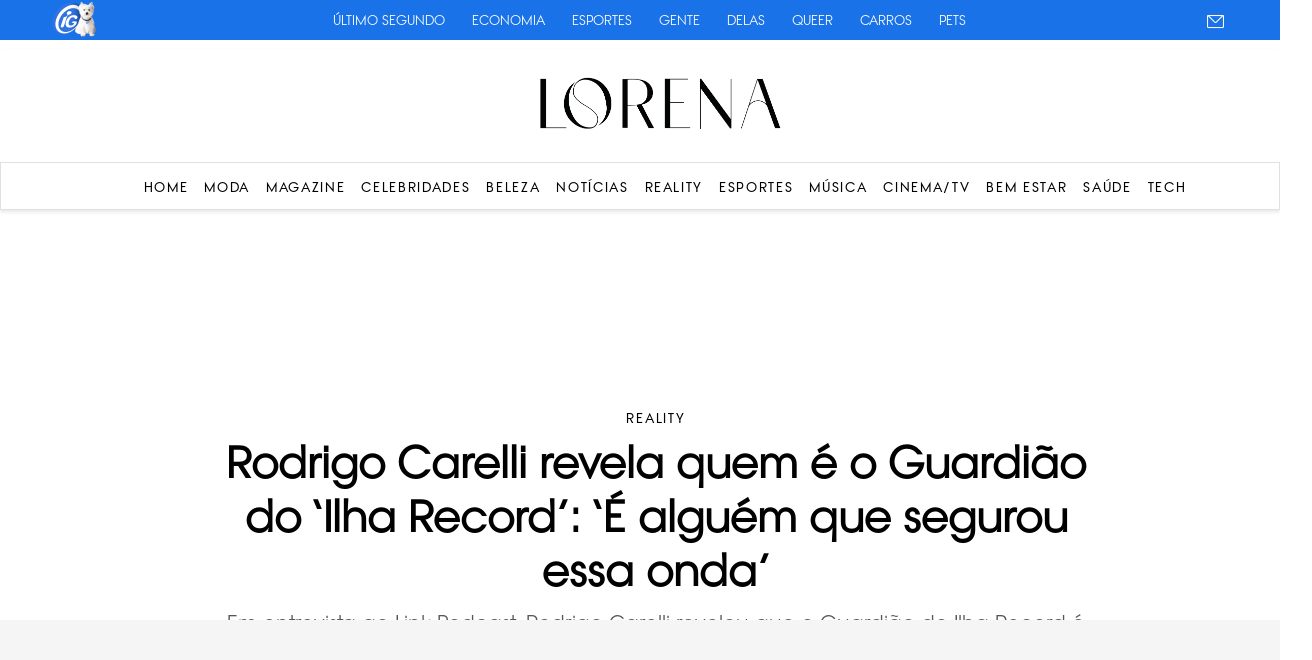

--- FILE ---
content_type: text/html; charset=UTF-8
request_url: https://lorena.ig.com.br/categoria/reality/Rodrigo-Carelli-revela-quem-e-o-Guardiao-do-Ilha-Record-E-alguem-que-segurou-essa-onda
body_size: 13275
content:
<!DOCTYPE html>
<html>
<head>
        	<meta charset="UTF-8">
	<meta name="viewport" content="width=device-width, initial-scale=1, maximum-scale=1">
	<meta content="IE=edge,chrome=1" http-equiv="X-UA-Compatible">
	<meta name="google-site-verification" content="BN0Llsb1rqM6ggPF9DWvhZbl2tDIymlIIAndCzMQspM" />


	<link rel="shortcut icon" type="image/x-icon" href="https://lorena.ig.com.br/wp-content/themes/lorena/favicon-32x32.ico?id=1">
	<link rel="apple-touch-icon" href="https://lorena.ig.com.br/wp-content/themes/lorena/favicon-32x32.ico?id=1"/>

	<link rel="stylesheet" type="text/css" href="https://lorena.ig.com.br/wp-content/themes/lorena/css/stylesheet/geral.css?id=50">
	<link rel="stylesheet" type="text/css" href="https://lorena.ig.com.br/wp-content/themes/lorena/css/stylesheet/fonts.css">
	<link rel="preconnect" href="https://fonts.googleapis.com">
<link rel="preconnect" href="https://fonts.gstatic.com" crossorigin>
<link href="https://fonts.googleapis.com/css2?family=GFS+Didot&display=swap" rel="stylesheet">
<link rel="stylesheet" href="https://use.typekit.net/znb5usx.css">
	<link rel='stylesheet' href='https://cdn-uicons.flaticon.com/2.6.0/uicons-brands/css/uicons-brands.css'>

	<!-- Owl Stylesheets -->
  <link rel="stylesheet" href="https://lorena.ig.com.br/wp-content/themes/lorena/OwlCarousel2-2.2.1/dist/assets/owl.carousel.min.css">
  <link rel="stylesheet" href="https://lorena.ig.com.br/wp-content/themes/lorena/OwlCarousel2-2.2.1/dist/assets/owl.theme.default.min.css">

  <link rel="stylesheet" href="https://code.jquery.com/ui/1.12.1/themes/base/jquery-ui.css">


  	<style>img:is([sizes="auto" i], [sizes^="auto," i]) { contain-intrinsic-size: 3000px 1500px }</style>
	
<!-- Otimização dos mecanismos de pesquisa pelo Rank Math PRO - https://rankmath.com/ -->
<title>Rodrigo Carelli revela quem é o Guardião do ‘Ilha Record’: ‘É alguém que segurou essa onda’</title>
<meta name="description" content="Em entrevista ao Link Podcast, Rodrigo Carelli revelou que o Guardião do Ilha Record é um membro da produção do reality e que mora em Paraty. O diretor também afirmou que o Guardião tem experiência como ator e por isso ele “segurou essa onda”."/>
<meta name="robots" content="follow, index, max-snippet:-1, max-video-preview:-1, max-image-preview:large"/>
<link rel="canonical" href="https://lorena.ig.com.br/categoria/reality/Rodrigo-Carelli-revela-quem-e-o-Guardiao-do-Ilha-Record-E-alguem-que-segurou-essa-onda" />
<meta property="og:locale" content="pt_BR" />
<meta property="og:type" content="article" />
<meta property="og:title" content="Rodrigo Carelli revela quem é o Guardião do ‘Ilha Record’: ‘É alguém que segurou essa onda’" />
<meta property="og:description" content="Em entrevista ao Link Podcast, Rodrigo Carelli revelou que o Guardião do Ilha Record é um membro da produção do reality e que mora em Paraty. O diretor também afirmou que o Guardião tem experiência como ator e por isso ele “segurou essa onda”." />
<meta property="og:url" content="https://lorena.ig.com.br/categoria/reality/Rodrigo-Carelli-revela-quem-e-o-Guardiao-do-Ilha-Record-E-alguem-que-segurou-essa-onda" />
<meta property="og:site_name" content="Lorena - Moda, Beleza, Celebridades , Esportes e Reality" />
<meta property="article:section" content="Reality" />
<meta property="og:image" content="https://lorena.ig.com.br/wp-content/uploads/2025/05/post_6628.jpeg" />
<meta property="og:image:secure_url" content="https://lorena.ig.com.br/wp-content/uploads/2025/05/post_6628.jpeg" />
<meta property="og:image:width" content="1280" />
<meta property="og:image:height" content="719" />
<meta property="og:image:alt" content="Rodrigo Carelli revela quem é o Guardião do ‘Ilha Record’: ‘É alguém que segurou essa onda’" />
<meta property="og:image:type" content="image/jpeg" />
<meta property="article:published_time" content="2021-08-22T14:55:52-03:00" />
<meta name="twitter:card" content="summary_large_image" />
<meta name="twitter:title" content="Rodrigo Carelli revela quem é o Guardião do ‘Ilha Record’: ‘É alguém que segurou essa onda’" />
<meta name="twitter:description" content="Em entrevista ao Link Podcast, Rodrigo Carelli revelou que o Guardião do Ilha Record é um membro da produção do reality e que mora em Paraty. O diretor também afirmou que o Guardião tem experiência como ator e por isso ele “segurou essa onda”." />
<meta name="twitter:image" content="https://lorena.ig.com.br/wp-content/uploads/2025/05/post_6628.jpeg" />
<meta name="twitter:label1" content="Escrito por" />
<meta name="twitter:data1" content="Isabelle Moraes" />
<meta name="twitter:label2" content="Tempo para leitura" />
<meta name="twitter:data2" content="2 minutos" />
<script type="application/ld+json" class="rank-math-schema-pro">{"@context":"https://schema.org","@graph":[{"@type":["NewsMediaOrganization","Organization"],"@id":"https://lorena.ig.com.br/#organization","name":"Lorena - Moda, Beleza, Celebridades , Esportes e Reality","url":"https://lorena.r7.com","logo":{"@type":"ImageObject","@id":"https://lorena.ig.com.br/#logo","url":"https://lorena.r7.com/wp-content/uploads/2025/06/Lorena-logo-scaled.png","contentUrl":"https://lorena.r7.com/wp-content/uploads/2025/06/Lorena-logo-scaled.png","caption":"Lorena - Moda, Beleza, Celebridades , Esportes e Reality","inLanguage":"pt-BR","width":"2560","height":"598"}},{"@type":"WebSite","@id":"https://lorena.ig.com.br/#website","url":"https://lorena.ig.com.br","name":"Lorena - Moda, Beleza, Celebridades , Esportes e Reality","publisher":{"@id":"https://lorena.ig.com.br/#organization"},"inLanguage":"pt-BR"},{"@type":"ImageObject","@id":"https://lorena.ig.com.br/wp-content/uploads/2025/05/post_6628.jpeg","url":"https://lorena.ig.com.br/wp-content/uploads/2025/05/post_6628.jpeg","width":"1280","height":"719","inLanguage":"pt-BR"},{"@type":"WebPage","@id":"https://lorena.ig.com.br/categoria/reality/Rodrigo-Carelli-revela-quem-e-o-Guardiao-do-Ilha-Record-E-alguem-que-segurou-essa-onda#webpage","url":"https://lorena.ig.com.br/categoria/reality/Rodrigo-Carelli-revela-quem-e-o-Guardiao-do-Ilha-Record-E-alguem-que-segurou-essa-onda","name":"Rodrigo Carelli revela quem \u00e9 o Guardi\u00e3o do \u2018Ilha Record\u2019: \u2018\u00c9 algu\u00e9m que segurou essa onda\u2019","datePublished":"2021-08-22T14:55:52-03:00","dateModified":"2021-08-22T14:55:52-03:00","isPartOf":{"@id":"https://lorena.ig.com.br/#website"},"primaryImageOfPage":{"@id":"https://lorena.ig.com.br/wp-content/uploads/2025/05/post_6628.jpeg"},"inLanguage":"pt-BR"},{"@type":"Person","@id":"https://lorena.ig.com.br/author/isabellemoraes","name":"Isabelle Moraes","url":"https://lorena.ig.com.br/author/isabellemoraes","image":{"@type":"ImageObject","@id":"https://secure.gravatar.com/avatar/78a3c9e7f7d9057be2875188ec6b36857ad5f1a4afaa02936d8fdd9430e4a01e?s=96&amp;d=mm&amp;r=g","url":"https://secure.gravatar.com/avatar/78a3c9e7f7d9057be2875188ec6b36857ad5f1a4afaa02936d8fdd9430e4a01e?s=96&amp;d=mm&amp;r=g","caption":"Isabelle Moraes","inLanguage":"pt-BR"},"worksFor":{"@id":"https://lorena.ig.com.br/#organization"}},{"@type":"NewsArticle","headline":"Rodrigo Carelli revela quem \u00e9 o Guardi\u00e3o do \u2018Ilha Record\u2019: \u2018\u00c9 algu\u00e9m que segurou essa onda\u2019","datePublished":"2021-08-22T14:55:52-03:00","dateModified":"2021-08-22T14:55:52-03:00","articleSection":"Reality","author":{"@id":"https://lorena.ig.com.br/author/isabellemoraes","name":"Isabelle Moraes"},"publisher":{"@id":"https://lorena.ig.com.br/#organization"},"description":"Em entrevista ao Link Podcast, Rodrigo Carelli revelou que o Guardi\u00e3o do Ilha Record \u00e9 um membro da produ\u00e7\u00e3o do reality e que mora em Paraty. O diretor tamb\u00e9m afirmou que o Guardi\u00e3o tem experi\u00eancia como ator e por isso ele \u201csegurou essa onda\u201d.","name":"Rodrigo Carelli revela quem \u00e9 o Guardi\u00e3o do \u2018Ilha Record\u2019: \u2018\u00c9 algu\u00e9m que segurou essa onda\u2019","@id":"https://lorena.ig.com.br/categoria/reality/Rodrigo-Carelli-revela-quem-e-o-Guardiao-do-Ilha-Record-E-alguem-que-segurou-essa-onda#richSnippet","isPartOf":{"@id":"https://lorena.ig.com.br/categoria/reality/Rodrigo-Carelli-revela-quem-e-o-Guardiao-do-Ilha-Record-E-alguem-que-segurou-essa-onda#webpage"},"image":{"@id":"https://lorena.ig.com.br/wp-content/uploads/2025/05/post_6628.jpeg"},"inLanguage":"pt-BR","mainEntityOfPage":{"@id":"https://lorena.ig.com.br/categoria/reality/Rodrigo-Carelli-revela-quem-e-o-Guardiao-do-Ilha-Record-E-alguem-que-segurou-essa-onda#webpage"}}]}</script>
<!-- /Plugin de SEO Rank Math para WordPress -->

<link rel='dns-prefetch' href='//www.instagram.com' />
<link rel='dns-prefetch' href='//platform.twitter.com' />
<script type="text/javascript">
/* <![CDATA[ */
window._wpemojiSettings = {"baseUrl":"https:\/\/s.w.org\/images\/core\/emoji\/15.1.0\/72x72\/","ext":".png","svgUrl":"https:\/\/s.w.org\/images\/core\/emoji\/15.1.0\/svg\/","svgExt":".svg","source":{"concatemoji":"https:\/\/lorena.ig.com.br\/wp-includes\/js\/wp-emoji-release.min.js?ver=6.8.1"}};
/*! This file is auto-generated */
!function(i,n){var o,s,e;function c(e){try{var t={supportTests:e,timestamp:(new Date).valueOf()};sessionStorage.setItem(o,JSON.stringify(t))}catch(e){}}function p(e,t,n){e.clearRect(0,0,e.canvas.width,e.canvas.height),e.fillText(t,0,0);var t=new Uint32Array(e.getImageData(0,0,e.canvas.width,e.canvas.height).data),r=(e.clearRect(0,0,e.canvas.width,e.canvas.height),e.fillText(n,0,0),new Uint32Array(e.getImageData(0,0,e.canvas.width,e.canvas.height).data));return t.every(function(e,t){return e===r[t]})}function u(e,t,n){switch(t){case"flag":return n(e,"\ud83c\udff3\ufe0f\u200d\u26a7\ufe0f","\ud83c\udff3\ufe0f\u200b\u26a7\ufe0f")?!1:!n(e,"\ud83c\uddfa\ud83c\uddf3","\ud83c\uddfa\u200b\ud83c\uddf3")&&!n(e,"\ud83c\udff4\udb40\udc67\udb40\udc62\udb40\udc65\udb40\udc6e\udb40\udc67\udb40\udc7f","\ud83c\udff4\u200b\udb40\udc67\u200b\udb40\udc62\u200b\udb40\udc65\u200b\udb40\udc6e\u200b\udb40\udc67\u200b\udb40\udc7f");case"emoji":return!n(e,"\ud83d\udc26\u200d\ud83d\udd25","\ud83d\udc26\u200b\ud83d\udd25")}return!1}function f(e,t,n){var r="undefined"!=typeof WorkerGlobalScope&&self instanceof WorkerGlobalScope?new OffscreenCanvas(300,150):i.createElement("canvas"),a=r.getContext("2d",{willReadFrequently:!0}),o=(a.textBaseline="top",a.font="600 32px Arial",{});return e.forEach(function(e){o[e]=t(a,e,n)}),o}function t(e){var t=i.createElement("script");t.src=e,t.defer=!0,i.head.appendChild(t)}"undefined"!=typeof Promise&&(o="wpEmojiSettingsSupports",s=["flag","emoji"],n.supports={everything:!0,everythingExceptFlag:!0},e=new Promise(function(e){i.addEventListener("DOMContentLoaded",e,{once:!0})}),new Promise(function(t){var n=function(){try{var e=JSON.parse(sessionStorage.getItem(o));if("object"==typeof e&&"number"==typeof e.timestamp&&(new Date).valueOf()<e.timestamp+604800&&"object"==typeof e.supportTests)return e.supportTests}catch(e){}return null}();if(!n){if("undefined"!=typeof Worker&&"undefined"!=typeof OffscreenCanvas&&"undefined"!=typeof URL&&URL.createObjectURL&&"undefined"!=typeof Blob)try{var e="postMessage("+f.toString()+"("+[JSON.stringify(s),u.toString(),p.toString()].join(",")+"));",r=new Blob([e],{type:"text/javascript"}),a=new Worker(URL.createObjectURL(r),{name:"wpTestEmojiSupports"});return void(a.onmessage=function(e){c(n=e.data),a.terminate(),t(n)})}catch(e){}c(n=f(s,u,p))}t(n)}).then(function(e){for(var t in e)n.supports[t]=e[t],n.supports.everything=n.supports.everything&&n.supports[t],"flag"!==t&&(n.supports.everythingExceptFlag=n.supports.everythingExceptFlag&&n.supports[t]);n.supports.everythingExceptFlag=n.supports.everythingExceptFlag&&!n.supports.flag,n.DOMReady=!1,n.readyCallback=function(){n.DOMReady=!0}}).then(function(){return e}).then(function(){var e;n.supports.everything||(n.readyCallback(),(e=n.source||{}).concatemoji?t(e.concatemoji):e.wpemoji&&e.twemoji&&(t(e.twemoji),t(e.wpemoji)))}))}((window,document),window._wpemojiSettings);
/* ]]> */
</script>
<style id='wp-emoji-styles-inline-css' type='text/css'>

	img.wp-smiley, img.emoji {
		display: inline !important;
		border: none !important;
		box-shadow: none !important;
		height: 1em !important;
		width: 1em !important;
		margin: 0 0.07em !important;
		vertical-align: -0.1em !important;
		background: none !important;
		padding: 0 !important;
	}
</style>
<link rel='stylesheet' id='wp-block-library-css' href='https://lorena.ig.com.br/wp-includes/css/dist/block-library/style.min.css?ver=6.8.1' type='text/css' media='all' />
<style id='classic-theme-styles-inline-css' type='text/css'>
/*! This file is auto-generated */
.wp-block-button__link{color:#fff;background-color:#32373c;border-radius:9999px;box-shadow:none;text-decoration:none;padding:calc(.667em + 2px) calc(1.333em + 2px);font-size:1.125em}.wp-block-file__button{background:#32373c;color:#fff;text-decoration:none}
</style>
<style id='global-styles-inline-css' type='text/css'>
:root{--wp--preset--aspect-ratio--square: 1;--wp--preset--aspect-ratio--4-3: 4/3;--wp--preset--aspect-ratio--3-4: 3/4;--wp--preset--aspect-ratio--3-2: 3/2;--wp--preset--aspect-ratio--2-3: 2/3;--wp--preset--aspect-ratio--16-9: 16/9;--wp--preset--aspect-ratio--9-16: 9/16;--wp--preset--color--black: #000000;--wp--preset--color--cyan-bluish-gray: #abb8c3;--wp--preset--color--white: #ffffff;--wp--preset--color--pale-pink: #f78da7;--wp--preset--color--vivid-red: #cf2e2e;--wp--preset--color--luminous-vivid-orange: #ff6900;--wp--preset--color--luminous-vivid-amber: #fcb900;--wp--preset--color--light-green-cyan: #7bdcb5;--wp--preset--color--vivid-green-cyan: #00d084;--wp--preset--color--pale-cyan-blue: #8ed1fc;--wp--preset--color--vivid-cyan-blue: #0693e3;--wp--preset--color--vivid-purple: #9b51e0;--wp--preset--gradient--vivid-cyan-blue-to-vivid-purple: linear-gradient(135deg,rgba(6,147,227,1) 0%,rgb(155,81,224) 100%);--wp--preset--gradient--light-green-cyan-to-vivid-green-cyan: linear-gradient(135deg,rgb(122,220,180) 0%,rgb(0,208,130) 100%);--wp--preset--gradient--luminous-vivid-amber-to-luminous-vivid-orange: linear-gradient(135deg,rgba(252,185,0,1) 0%,rgba(255,105,0,1) 100%);--wp--preset--gradient--luminous-vivid-orange-to-vivid-red: linear-gradient(135deg,rgba(255,105,0,1) 0%,rgb(207,46,46) 100%);--wp--preset--gradient--very-light-gray-to-cyan-bluish-gray: linear-gradient(135deg,rgb(238,238,238) 0%,rgb(169,184,195) 100%);--wp--preset--gradient--cool-to-warm-spectrum: linear-gradient(135deg,rgb(74,234,220) 0%,rgb(151,120,209) 20%,rgb(207,42,186) 40%,rgb(238,44,130) 60%,rgb(251,105,98) 80%,rgb(254,248,76) 100%);--wp--preset--gradient--blush-light-purple: linear-gradient(135deg,rgb(255,206,236) 0%,rgb(152,150,240) 100%);--wp--preset--gradient--blush-bordeaux: linear-gradient(135deg,rgb(254,205,165) 0%,rgb(254,45,45) 50%,rgb(107,0,62) 100%);--wp--preset--gradient--luminous-dusk: linear-gradient(135deg,rgb(255,203,112) 0%,rgb(199,81,192) 50%,rgb(65,88,208) 100%);--wp--preset--gradient--pale-ocean: linear-gradient(135deg,rgb(255,245,203) 0%,rgb(182,227,212) 50%,rgb(51,167,181) 100%);--wp--preset--gradient--electric-grass: linear-gradient(135deg,rgb(202,248,128) 0%,rgb(113,206,126) 100%);--wp--preset--gradient--midnight: linear-gradient(135deg,rgb(2,3,129) 0%,rgb(40,116,252) 100%);--wp--preset--font-size--small: 13px;--wp--preset--font-size--medium: 20px;--wp--preset--font-size--large: 36px;--wp--preset--font-size--x-large: 42px;--wp--preset--spacing--20: 0.44rem;--wp--preset--spacing--30: 0.67rem;--wp--preset--spacing--40: 1rem;--wp--preset--spacing--50: 1.5rem;--wp--preset--spacing--60: 2.25rem;--wp--preset--spacing--70: 3.38rem;--wp--preset--spacing--80: 5.06rem;--wp--preset--shadow--natural: 6px 6px 9px rgba(0, 0, 0, 0.2);--wp--preset--shadow--deep: 12px 12px 50px rgba(0, 0, 0, 0.4);--wp--preset--shadow--sharp: 6px 6px 0px rgba(0, 0, 0, 0.2);--wp--preset--shadow--outlined: 6px 6px 0px -3px rgba(255, 255, 255, 1), 6px 6px rgba(0, 0, 0, 1);--wp--preset--shadow--crisp: 6px 6px 0px rgba(0, 0, 0, 1);}:where(.is-layout-flex){gap: 0.5em;}:where(.is-layout-grid){gap: 0.5em;}body .is-layout-flex{display: flex;}.is-layout-flex{flex-wrap: wrap;align-items: center;}.is-layout-flex > :is(*, div){margin: 0;}body .is-layout-grid{display: grid;}.is-layout-grid > :is(*, div){margin: 0;}:where(.wp-block-columns.is-layout-flex){gap: 2em;}:where(.wp-block-columns.is-layout-grid){gap: 2em;}:where(.wp-block-post-template.is-layout-flex){gap: 1.25em;}:where(.wp-block-post-template.is-layout-grid){gap: 1.25em;}.has-black-color{color: var(--wp--preset--color--black) !important;}.has-cyan-bluish-gray-color{color: var(--wp--preset--color--cyan-bluish-gray) !important;}.has-white-color{color: var(--wp--preset--color--white) !important;}.has-pale-pink-color{color: var(--wp--preset--color--pale-pink) !important;}.has-vivid-red-color{color: var(--wp--preset--color--vivid-red) !important;}.has-luminous-vivid-orange-color{color: var(--wp--preset--color--luminous-vivid-orange) !important;}.has-luminous-vivid-amber-color{color: var(--wp--preset--color--luminous-vivid-amber) !important;}.has-light-green-cyan-color{color: var(--wp--preset--color--light-green-cyan) !important;}.has-vivid-green-cyan-color{color: var(--wp--preset--color--vivid-green-cyan) !important;}.has-pale-cyan-blue-color{color: var(--wp--preset--color--pale-cyan-blue) !important;}.has-vivid-cyan-blue-color{color: var(--wp--preset--color--vivid-cyan-blue) !important;}.has-vivid-purple-color{color: var(--wp--preset--color--vivid-purple) !important;}.has-black-background-color{background-color: var(--wp--preset--color--black) !important;}.has-cyan-bluish-gray-background-color{background-color: var(--wp--preset--color--cyan-bluish-gray) !important;}.has-white-background-color{background-color: var(--wp--preset--color--white) !important;}.has-pale-pink-background-color{background-color: var(--wp--preset--color--pale-pink) !important;}.has-vivid-red-background-color{background-color: var(--wp--preset--color--vivid-red) !important;}.has-luminous-vivid-orange-background-color{background-color: var(--wp--preset--color--luminous-vivid-orange) !important;}.has-luminous-vivid-amber-background-color{background-color: var(--wp--preset--color--luminous-vivid-amber) !important;}.has-light-green-cyan-background-color{background-color: var(--wp--preset--color--light-green-cyan) !important;}.has-vivid-green-cyan-background-color{background-color: var(--wp--preset--color--vivid-green-cyan) !important;}.has-pale-cyan-blue-background-color{background-color: var(--wp--preset--color--pale-cyan-blue) !important;}.has-vivid-cyan-blue-background-color{background-color: var(--wp--preset--color--vivid-cyan-blue) !important;}.has-vivid-purple-background-color{background-color: var(--wp--preset--color--vivid-purple) !important;}.has-black-border-color{border-color: var(--wp--preset--color--black) !important;}.has-cyan-bluish-gray-border-color{border-color: var(--wp--preset--color--cyan-bluish-gray) !important;}.has-white-border-color{border-color: var(--wp--preset--color--white) !important;}.has-pale-pink-border-color{border-color: var(--wp--preset--color--pale-pink) !important;}.has-vivid-red-border-color{border-color: var(--wp--preset--color--vivid-red) !important;}.has-luminous-vivid-orange-border-color{border-color: var(--wp--preset--color--luminous-vivid-orange) !important;}.has-luminous-vivid-amber-border-color{border-color: var(--wp--preset--color--luminous-vivid-amber) !important;}.has-light-green-cyan-border-color{border-color: var(--wp--preset--color--light-green-cyan) !important;}.has-vivid-green-cyan-border-color{border-color: var(--wp--preset--color--vivid-green-cyan) !important;}.has-pale-cyan-blue-border-color{border-color: var(--wp--preset--color--pale-cyan-blue) !important;}.has-vivid-cyan-blue-border-color{border-color: var(--wp--preset--color--vivid-cyan-blue) !important;}.has-vivid-purple-border-color{border-color: var(--wp--preset--color--vivid-purple) !important;}.has-vivid-cyan-blue-to-vivid-purple-gradient-background{background: var(--wp--preset--gradient--vivid-cyan-blue-to-vivid-purple) !important;}.has-light-green-cyan-to-vivid-green-cyan-gradient-background{background: var(--wp--preset--gradient--light-green-cyan-to-vivid-green-cyan) !important;}.has-luminous-vivid-amber-to-luminous-vivid-orange-gradient-background{background: var(--wp--preset--gradient--luminous-vivid-amber-to-luminous-vivid-orange) !important;}.has-luminous-vivid-orange-to-vivid-red-gradient-background{background: var(--wp--preset--gradient--luminous-vivid-orange-to-vivid-red) !important;}.has-very-light-gray-to-cyan-bluish-gray-gradient-background{background: var(--wp--preset--gradient--very-light-gray-to-cyan-bluish-gray) !important;}.has-cool-to-warm-spectrum-gradient-background{background: var(--wp--preset--gradient--cool-to-warm-spectrum) !important;}.has-blush-light-purple-gradient-background{background: var(--wp--preset--gradient--blush-light-purple) !important;}.has-blush-bordeaux-gradient-background{background: var(--wp--preset--gradient--blush-bordeaux) !important;}.has-luminous-dusk-gradient-background{background: var(--wp--preset--gradient--luminous-dusk) !important;}.has-pale-ocean-gradient-background{background: var(--wp--preset--gradient--pale-ocean) !important;}.has-electric-grass-gradient-background{background: var(--wp--preset--gradient--electric-grass) !important;}.has-midnight-gradient-background{background: var(--wp--preset--gradient--midnight) !important;}.has-small-font-size{font-size: var(--wp--preset--font-size--small) !important;}.has-medium-font-size{font-size: var(--wp--preset--font-size--medium) !important;}.has-large-font-size{font-size: var(--wp--preset--font-size--large) !important;}.has-x-large-font-size{font-size: var(--wp--preset--font-size--x-large) !important;}
:where(.wp-block-post-template.is-layout-flex){gap: 1.25em;}:where(.wp-block-post-template.is-layout-grid){gap: 1.25em;}
:where(.wp-block-columns.is-layout-flex){gap: 2em;}:where(.wp-block-columns.is-layout-grid){gap: 2em;}
:root :where(.wp-block-pullquote){font-size: 1.5em;line-height: 1.6;}
</style>
<link rel="https://api.w.org/" href="https://lorena.ig.com.br/wp-json/" /><link rel="alternate" title="JSON" type="application/json" href="https://lorena.ig.com.br/wp-json/wp/v2/posts/10855" /><link rel="EditURI" type="application/rsd+xml" title="RSD" href="https://lorena.ig.com.br/xmlrpc.php?rsd" />
<meta name="generator" content="WordPress 6.8.1" />
<link rel='shortlink' href='https://lorena.ig.com.br/?p=10855' />
<link rel="alternate" title="oEmbed (JSON)" type="application/json+oembed" href="https://lorena.ig.com.br/wp-json/oembed/1.0/embed?url=https%3A%2F%2Florena.ig.com.br%2Fcategoria%2Freality%2FRodrigo-Carelli-revela-quem-e-o-Guardiao-do-Ilha-Record-E-alguem-que-segurou-essa-onda" />
<link rel="alternate" title="oEmbed (XML)" type="text/xml+oembed" href="https://lorena.ig.com.br/wp-json/oembed/1.0/embed?url=https%3A%2F%2Florena.ig.com.br%2Fcategoria%2Freality%2FRodrigo-Carelli-revela-quem-e-o-Guardiao-do-Ilha-Record-E-alguem-que-segurou-essa-onda&#038;format=xml" />

<link rel="alternate" hreflang="pt-BR" href="https://lorena.ig.com.br/categoria/reality/Rodrigo-Carelli-revela-quem-e-o-Guardiao-do-Ilha-Record-E-alguem-que-segurou-essa-onda" />
<link rel="alternate" hreflang="vi" href="https://lorena.ig.com.br/categoria/reality/Rodrigo-Carelli-revela-quem-e-o-Guardiao-do-Ilha-Record-E-alguem-que-segurou-essa-onda" />
	<script type="text/javascript" src="https://lorena.ig.com.br/wp-content/themes/lorena/js/jquery-1.10.2.min.js"></script>

	<script src="https://lorena.ig.com.br/wp-content/themes/lorena/OwlCarousel2-2.2.1/dist/owl.carousel.min.js"></script>

	<script src="https://code.jquery.com/ui/1.12.1/jquery-ui.js"></script>


<!-- Google tag (gtag.js) -->
<script async src="https://www.googletagmanager.com/gtag/js?id=G-6H5YJF4GT1"></script>
<script>
  window.dataLayer = window.dataLayer || [];
  function gtag(){dataLayer.push(arguments);}
  gtag('js', new Date());

  gtag('config', 'G-6H5YJF4GT1');
</script>


<!-- Google Tag Manager -->
<script>(function(w,d,s,l,i){w[l]=w[l]||[];w[l].push({'gtm.start':
new Date().getTime(),event:'gtm.js'});var f=d.getElementsByTagName(s)[0],
j=d.createElement(s),dl=l!='dataLayer'?'&l='+l:'';j.async=true;j.src=
'https://www.googletagmanager.com/gtm.js?id='+i+dl;f.parentNode.insertBefore(j,f);
})(window,document,'script','dataLayer','GTM-M46KXHGL');</script>
<!-- End Google Tag Manager -->


	
	<!-- popup global -->
    <script>
    /*
	  window.googletag = window.googletag || {cmd: []};
	  googletag.cmd.push(function() {
		googletag.defineSlot('/22625745644/global/popup', [300, 250], 'div-gpt-ad-1754591105767-0').addService(googletag.pubads());
		googletag.pubads().enableSingleRequest();
		googletag.enableServices();
	  });
     */
	</script>
	
	<!-- floating global -->
    <script>
    /*
	  window.googletag = window.googletag || {cmd: []};
	  googletag.cmd.push(function() {
		googletag.defineSlot('/22625745644/global/floating', [[728, 90], [320, 50]], 'div-gpt-ad-1755720128623-0').addService(googletag.pubads());
		googletag.pubads().enableSingleRequest();
		googletag.enableServices();
	  });
     */
	</script>


	<script>
		$(document).ready(function(){

            if($(window).width() > 768){
				$(window).scroll(function() {
				  var scrollTop = $(window).scrollTop();
				  if(scrollTop > 50){
					$("header").css({
						"top":"0px",
						"transition":"0.4s"
					})
				  }else{
					$("header").css({
						"top":"50px",
						"transition":"0.4s"
					})
				  }
				});
			}
			if($(window).width() < 768){
				$(window).scroll(function() {
				  var scrollTop = $(window).scrollTop();
				  if(scrollTop > 50){
				  	$("header").css({
				  		"top":"0px",
						"position":"fixed"
				  	})
				  }else{
				  	$("header").css({
				  		"top":"50px",
						"position":"absolute"
				  	})
				  }
				});
			}

			$("header .ico-menu").click(function(){
				//$('header .box-menu').animate({width: 'toggle'});
				$('header .box-menu-mobile').animate({width: 'toggle'});
				$('header .overlay').animate({
            opacity: "toggle"
        }, "slow");
			});


$('.posts-category').owlCarousel({
				loop:false,
				margin:38,
				nav:true,
				dots: false,
				navText: ['<svg class="ButtonIcon-YqaGo iwlhuX button-icon icon icon-chevron" focusable="false" viewBox="0 0 32 32" width="32" height="32" xmlns="http://www.w3.org/2000/svg"><title>Chevron</title><path d="M21.94 16 9.47 3.53l1.06-1.06L24.06 16 10.53 29.53l-1.06-1.06L21.94 16Z" fill-rule="evenodd" clip-rule="evenodd"></path></svg>','<svg class="ButtonIcon-YqaGo iwlhuX button-icon icon icon-chevron" focusable="false" viewBox="0 0 32 32" width="32" height="32" xmlns="http://www.w3.org/2000/svg"><title>Chevron</title><path d="M21.94 16 9.47 3.53l1.06-1.06L24.06 16 10.53 29.53l-1.06-1.06L21.94 16Z" fill-rule="evenodd" clip-rule="evenodd"></path></svg>'],
				stagePadding: 80,
	            autoWidth: false,
				slideBy: 3,
				responsive:{
					0:{
						items:1,
						margin:20,
						stagePadding: 36,
						dots: true
					},
					600:{
						items:3
					},
					1000:{
						items:3
					}
				}
			})

			
		});

		$(window).on('load', function () {
			
			setTimeout(function () {
				var headerHeight = $('header').outerHeight();

				$(".destaque").css({	
					"margin-top":headerHeight
				})
				
				$(".sponsor.global-top").css({	
					"margin-top":headerHeight
				})

				if ($(".sponsor.global-top + .single-page").length > 0) {
				  $(".sponsor.global-top + .single-page").css({	
					"margin-top": 0
				  })
				} else {
				  $(".single-page").css({	
					"margin-top":headerHeight
				  })
				}
				$(".sponsor.global-top + .page-category").css({	
					"margin-top": 0
				})
				$("header + .page-category").css({	
					"margin-top":headerHeight
				})
			},100)
		});
	</script>
	
	<style>
		@media (max-width: 768px) {
			header .box-menu-mobile ul{
				padding-top: 25px;
			}
			
		}
	</style>


</head>

<body class="wp-singular post-template-default single single-post postid-10855 single-format-standard wp-theme-lorena">

<!-- Google Tag Manager (noscript) -->
<noscript><iframe src="https://www.googletagmanager.com/ns.html?id=GTM-M46KXHGL"
height="0" width="0" style="display:none;visibility:hidden"></iframe></noscript>
<!-- End Google Tag Manager (noscript) -->

	    <cda-partners-bar tag-manager="true" record-origin-only="false" nofollow='false'></cda-partners-bar>
	<header>
		<div class="container">
			<div class="box-logo">
				<div class="ico-menu">
					<svg class="ButtonIcon-YqaGo iwlhuX button-icon icon icon-menu" focusable="false" viewBox="0 0 16 16" width="16" height="16" xmlns="http://www.w3.org/2000/svg"><title>Menu</title><path fill-rule="evenodd" clip-rule="evenodd" d="M1 2.5h14v1H1v-1Zm0 5h14v1H1v-1Zm14 5H1v1h14v-1Z" fill="#000"></path></svg>
				</div>
				<a href="/"><img src="https://lorena.ig.com.br/wp-content/themes/lorena/imagens/logo.png" alt=""></a>
			</div>
		</div>
		<div class="overlay"></div>
		<div class="box-menu">
			<div class="container">
				<ul>
				<nav class="main-menu"><ul id="menu-menu-desktop" class="menu-list"><li id="menu-item-82909" class="menu-item menu-item-type-custom menu-item-object-custom menu-item-home menu-item-82909"><a href="https://lorena.ig.com.br">Home</a></li>
<li id="menu-item-86105" class="menu-item menu-item-type-taxonomy menu-item-object-category menu-item-86105"><a href="https://lorena.ig.com.br/categoria/moda">Moda</a></li>
<li id="menu-item-154186" class="menu-item menu-item-type-taxonomy menu-item-object-category menu-item-154186"><a href="https://lorena.ig.com.br/categoria/magazine">Magazine</a></li>
<li id="menu-item-86082" class="menu-item menu-item-type-taxonomy menu-item-object-category menu-item-86082"><a href="https://lorena.ig.com.br/categoria/celebridades">Celebridades</a></li>
<li id="menu-item-86074" class="menu-item menu-item-type-taxonomy menu-item-object-category menu-item-86074"><a href="https://lorena.ig.com.br/categoria/beleza">Beleza</a></li>
<li id="menu-item-150981" class="menu-item menu-item-type-taxonomy menu-item-object-category menu-item-150981"><a href="https://lorena.ig.com.br/categoria/noticias">Notícias</a></li>
<li id="menu-item-154187" class="menu-item menu-item-type-taxonomy menu-item-object-category current-post-ancestor current-menu-parent current-post-parent menu-item-154187"><a href="https://lorena.ig.com.br/categoria/reality">Reality</a></li>
<li id="menu-item-86089" class="menu-item menu-item-type-taxonomy menu-item-object-category menu-item-86089"><a href="https://lorena.ig.com.br/categoria/esportes">Esportes</a></li>
<li id="menu-item-154188" class="menu-item menu-item-type-taxonomy menu-item-object-category menu-item-154188"><a href="https://lorena.ig.com.br/categoria/musica">Música</a></li>
<li id="menu-item-150978" class="menu-item menu-item-type-taxonomy menu-item-object-category menu-item-150978"><a href="https://lorena.ig.com.br/categoria/cinema-tv">Cinema/TV</a></li>
<li id="menu-item-154189" class="menu-item menu-item-type-taxonomy menu-item-object-category menu-item-154189"><a href="https://lorena.ig.com.br/categoria/bem-estar">Bem Estar</a></li>
<li id="menu-item-86114" class="menu-item menu-item-type-taxonomy menu-item-object-category menu-item-86114"><a href="https://lorena.ig.com.br/categoria/saude">Saúde</a></li>
<li id="menu-item-154190" class="menu-item menu-item-type-taxonomy menu-item-object-category menu-item-154190"><a href="https://lorena.ig.com.br/categoria/tech">Tech</a></li>
</ul></nav>				</ul>
			</div>
		</div>


		<div class="box-menu-mobile">
			<div class="container">
				<ul>
				<nav class="menu-mobile"><ul id="menu-menu-mobile" class="menu-list"><li id="menu-item-151075" class="menu-item menu-item-type-taxonomy menu-item-object-category menu-item-151075"><a href="https://lorena.ig.com.br/categoria/moda">Moda</a></li>
<li id="menu-item-154191" class="menu-item menu-item-type-taxonomy menu-item-object-category menu-item-154191"><a href="https://lorena.ig.com.br/categoria/magazine">Magazine</a></li>
<li id="menu-item-151062" class="menu-item menu-item-type-taxonomy menu-item-object-category menu-item-151062"><a href="https://lorena.ig.com.br/categoria/celebridades">Celebridades</a></li>
<li id="menu-item-151058" class="menu-item menu-item-type-taxonomy menu-item-object-category menu-item-151058"><a href="https://lorena.ig.com.br/categoria/beleza">Beleza</a></li>
<li id="menu-item-151080" class="menu-item menu-item-type-taxonomy menu-item-object-category menu-item-151080"><a href="https://lorena.ig.com.br/categoria/noticias">Notícias</a></li>
<li id="menu-item-151082" class="menu-item menu-item-type-taxonomy menu-item-object-category current-post-ancestor current-menu-parent current-post-parent menu-item-151082"><a href="https://lorena.ig.com.br/categoria/reality">Reality</a></li>
<li id="menu-item-151068" class="menu-item menu-item-type-taxonomy menu-item-object-category menu-item-151068"><a href="https://lorena.ig.com.br/categoria/esportes">Esportes</a></li>
<li id="menu-item-151079" class="menu-item menu-item-type-taxonomy menu-item-object-category menu-item-151079"><a href="https://lorena.ig.com.br/categoria/musica">Música</a></li>
<li id="menu-item-151063" class="menu-item menu-item-type-taxonomy menu-item-object-category menu-item-151063"><a href="https://lorena.ig.com.br/categoria/cinema-tv">Cinema/TV</a></li>
<li id="menu-item-151059" class="menu-item menu-item-type-taxonomy menu-item-object-category menu-item-151059"><a href="https://lorena.ig.com.br/categoria/bem-estar">Bem Estar</a></li>
<li id="menu-item-154194" class="menu-item menu-item-type-taxonomy menu-item-object-category menu-item-154194"><a href="https://lorena.ig.com.br/categoria/saude">Saúde</a></li>
<li id="menu-item-154195" class="menu-item menu-item-type-taxonomy menu-item-object-category menu-item-154195"><a href="https://lorena.ig.com.br/categoria/tech">Tech</a></li>
<li id="menu-item-154196" class="menu-item menu-item-type-taxonomy menu-item-object-category menu-item-154196"><a href="https://lorena.ig.com.br/categoria/money">Money</a></li>
<li id="menu-item-154197" class="menu-item menu-item-type-taxonomy menu-item-object-category menu-item-154197"><a href="https://lorena.ig.com.br/categoria/empreender-na-pratica">Empreendedorismo</a></li>
<li id="menu-item-154198" class="menu-item menu-item-type-taxonomy menu-item-object-category menu-item-154198"><a href="https://lorena.ig.com.br/categoria/exclusivas">Exclusivas</a></li>
<li id="menu-item-199744" class="menu-item menu-item-type-post_type menu-item-object-page menu-item-199744"><a href="https://lorena.ig.com.br/fale-conosco">Fale Conosco</a></li>
</ul></nav>				</ul>
			</div>
		</div>
	</header>
	
	
	<div class="sponsor sponsor-header">
                        <div id="ad_billboard"></div>
                </div>
	</div>

	


<div class="single-page">
	<div class="container">
		<article>
			<div class="category"><ul class="post-categories">
	<li><a href="https://lorena.ig.com.br/categoria/category/reality" rel="category tag">Reality</a></li></ul></div>
			<h1 class="title-post">Rodrigo Carelli revela quem é o Guardião do ‘Ilha Record’: ‘É alguém que segurou essa onda’</h1>
			<div class="sub"><p>Em entrevista ao Link Podcast, Rodrigo Carelli revelou que o Guardião do Ilha Record é um membro da produção do reality e que mora em Paraty. O diretor também afirmou que o Guardião tem experiência como ator e por isso ele “segurou essa onda”.</p>
</div>
			<div class="author">Por <a href="https://lorena.ig.com.br/author/isabellemoraes">Isabelle Moraes</a></div>


                    <div class="date-time" datetime="2021-08-22 14:55"> 
                      22 ago, 2021		    </div>

			<picture class="imagem-destaque">
							<source srcset="https://lorena.ig.com.br/wp-content/uploads/2025/05/post_6628.jpeg" media="(min-width: 767px)">
				<img src="https://lorena.ig.com.br/wp-content/uploads/2025/05/post_6628.jpeg" alt="" title="" fetchpriority="high">
			</picture>
    <div class="credits">
                    </div>

			<div class="box-text">
				<p><p><span style="font-size: 12pt; -webkit-text-size-adjust: auto; font-family: helvetica, arial, sans-serif;">Rodrigo Carelli, diretor do <em>‘Ilha Record’</em>, finalmente revelou quem é o Guardião que aparece no reality show. Carelli afirmou durante um podcast que a identidade do<em> “personagem”</em> é preenchida por um integrante da equipe da produção do programa. </span><div class="sponsor"><div id="ad_mrec"></div></div></p>
</p>
<p><p class="p2" style="margin: 0px; font-stretch: normal; font-size: 17px; line-height: normal; -webkit-text-size-adjust: auto;"><span class="s1" style="font-size: 12pt; font-family: helvetica, arial, sans-serif;"><em>&#8220;Seria maravilhoso se fosse eu, porque ele é magrinho. Pelo shape, dá para ver que não sou eu (risos). Mas é uma pessoa local, um cara realmente da região, da comunidade de Paraty. É uma pessoa que estava trabalhando conosco na produção, na infraestrutura, e achamos que ele seria a pessoa ideal. Ele tem uma experiência como ator, então colocamos ele nessa função, e é alguém que segurou essa onda&#8221;</em>, explicou o diretor do reality. </span><div class="sponsor"><div id="ad_mrec1"></div></div></p>
</p>
<p><p> </p>
<div class="sponsor"><div id="ad_mrec2"></div></div></p>
<hr />
<blockquote class="twitter-tweet">
<p><p dir="ltr" lang="pt">Rodrigo Carelli revela que o guardião é um morador de Paraty <a href="https://t.co/w6W0rhORFY">pic.twitter.com/w6W0rhORFY</a></p>
</p>
<p>— ♓️ (@euisamoraess) <a href="https://twitter.com/euisamoraess/status/1429411564726202368?ref_src=twsrc%5Etfw" target="_blank" rel="noopener">August 22, 2021</a><div class="sponsor"><div id="ad_mrec3"></div></div></p></blockquote>
<p><p class="twitter-tweet" style="text-align: center;"><sup><span style="font-family: helvetica, arial, sans-serif; -webkit-text-size-adjust: auto;">Rodrigo Carelli revela quem é o Guardião do ‘Ilha Record’: ‘É alguém que segurou essa onda’ (Vídeo: Reprodução/Twitter)</span></sup></p>
</p>
<hr />
<p><p class="twitter-tweet"><a href="../../post/Ilha-Record-Apos-questionamento-de-Thomaz-Negao-da-BL-declara-Convivencia-com-aquele-cara-te-deixou-insuportavel">https://lorena.r7.com/post/Ilha-Record-Apos-questionamento-de-Thomaz-Negao-da-BL-declara-Convivencia-com-aquele-cara-te-deixou-insuportavel</a><div class="sponsor"><div id="ad_mrec4"></div></div></p>
</p>
<p><p class="twitter-tweet"><a href="../../post/Antonella-chora-e-pede-desculpas-aos-exploradores-da-Ilha-Record-Eu-nao-sou-uma-pessoa-ruim">https://lorena.r7.com/post/Antonella-chora-e-pede-desculpas-aos-exploradores-da-Ilha-Record-Eu-nao-sou-uma-pessoa-ruim</a></p>
<div class="sponsor"><div id="ad_mrec5"></div></div></p>
<p><p class="twitter-tweet"><a href="../../post/Nanah-critica-aproximacao-entre-Pyong-Lee-e-Antonela-no-Ilha-Record-e-preve-o-fim-do-casamento-do-hipnologo">https://lorena.r7.com/post/Nanah-critica-aproximacao-entre-Pyong-Lee-e-Antonela-no-Ilha-Record-e-preve-o-fim-do-casamento-do-hipnologo</a></p>
</p>
<p><p class="p2" style="margin: 0px; font-stretch: normal; font-size: 17px; line-height: normal; -webkit-text-size-adjust: auto;"><span class="s1" style="font-family: helvetica, arial, sans-serif;"><span style="font-size: 12pt;"> <span class="Apple-converted-space"> </span>Em bate-papo com Celso Zucatelli no Link Podcast, Carelli também citou as dificuldades que o Guardião passa para entregar as mensagens e levar embora os exilados, como por exemplo, o calor que faz na ilha</span>.<em> <span style="font-size: 12pt;">“Aquela roupa, no calor que estava lá, não é para qualquer um. Ele usa um capuz e as coberturas no rosto, mas o olho sempre está para fora. Não aparece porque ele sempre está na sombras&#8221;.</span></em></span><div class="sponsor"><div id="ad_mrec6"></div></div></p>
</p>
<p><p class="p1" style="margin: 0px; font-stretch: normal; font-size: 17px; line-height: normal; min-height: 20.3px; -webkit-text-size-adjust: auto;"> </p>
</p>
<p><p class="p2" style="margin: 0px; font-stretch: normal; font-size: 17px; line-height: normal; -webkit-text-size-adjust: auto;"><span class="s1" style="font-family: helvetica, arial, sans-serif; font-size: 12pt;">&#8220;É um jeito de ter mudanças, surpresas no meio da temporada, estabelecidas por esse cara que chega e coloca uma regra nova, mas coloca isso antes das coisas acontecerem. Não é uma coisa que vem do nada&#8221;, continuou ele, falando sobre o jogo da discórdia e as rápidas mudanças no game. </span></p>
</p>
<p><p class="p1" style="margin: 0px; font-stretch: normal; font-size: 17px; line-height: normal; min-height: 20.3px; -webkit-text-size-adjust: auto;"> </p>
</p>
<p><p class="p2" style="margin: 0px; font-stretch: normal; font-size: 17px; line-height: normal; -webkit-text-size-adjust: auto;"><span class="s1" style="font-family: helvetica, arial, sans-serif; font-size: 12pt;"> Rodrigo fez questão de elogiar Sabrina Sato, apresentadora do programa e afirmou que ela está muito firme e modulada. <em>“A Sabrina conta com essa garra de compreender o que está acontecendo. Ela nunca tinha apresentado um reality show desse tipo, e se propôs muito a ter essas várias faces. Já vimos ela brava, firme, botando pilha neles, divertida. Ela está mais modulada, isso foi muito legal também&#8221;.</em></span></p>
</p>
<p><p class="p1" style="margin: 0px; font-stretch: normal; font-size: 17px; line-height: normal; min-height: 20.3px; -webkit-text-size-adjust: auto;"> </p>
</p>
<p><p class="p1" style="margin: 0px; font-stretch: normal; font-size: 17px; line-height: normal; min-height: 20.3px; -webkit-text-size-adjust: auto;"><span class="s1" style="font-family: helvetica, arial, sans-serif; font-size: 12pt;"> </span></p>
</p>
<p><p class="p1" style="margin: 0px; font-stretch: normal; font-size: 17px; line-height: normal; min-height: 20.3px; -webkit-text-size-adjust: auto;"> </p>
</p>
<p><p class="p1" style="margin: 0px; font-stretch: normal; font-size: 17px; line-height: normal; min-height: 20.3px; -webkit-text-size-adjust: auto;"> </p>
</p>
<p><p class="p2" style="margin: 0px; font-stretch: normal; font-size: 17px; line-height: normal; -webkit-text-size-adjust: auto;"><span class="s1" style="font-size: 12pt;"><span style="font-family: helvetica, arial, sans-serif;">(Foto destaque: </span></span><span style="font-family: helvetica, arial, sans-serif; font-size: 12pt;">Rodrigo Carelli revela quem é o Guardião do ‘Ilha Record’: ‘É alguém que segurou essa onda’. Reprodução/Portal Alta Definição)</span></p></p>
			</div>

		</article>
	</div>

<div class="read-more">
	<div class="box-title">
		<h3>Mais notícias</h3>
	</div>

	<div class="posts">
							<article>
						<a href="https://lorena.ig.com.br/categoria/reality/ceci-gil-bate-papo-bbb">
							<div class="filter"></div>
							<picture>
																	<source srcset="https://lorena.ig.com.br/wp-content/uploads/2026/01/Sem-nome-1280-x-720-px-60-1082x609.jpg" media="(min-width: 767px)">
									<img src="https://lorena.ig.com.br/wp-content/uploads/2026/01/Sem-nome-1280-x-720-px-60-300x169.jpg" alt="BBB 26: Ceci Ribeiro e Gil do Vigor vão apresentar o Bate-Papo" title="BBB 26: Ceci Ribeiro e Gil do Vigor vão apresentar o Bate-Papo">
															</picture>
							<div class="box-text-more">
								<div class="category">Reality</div>
								<a href="https://lorena.ig.com.br/categoria/reality/ceci-gil-bate-papo-bbb"><h4>BBB 26: Ceci Ribeiro e Gil do Vigor vão apresentar o Bate-Papo</h4></a>
								<div class="author">Por <a href="https://lorena.ig.com.br/author/leticiaaraujo">Letícia Araújo</a></div>
							</div>
						</a>
					</article>
										<article>
						<a href="https://lorena.ig.com.br/categoria/reality/boninho-mansao-reality-conforto">
							<div class="filter"></div>
							<picture>
																	<source srcset="https://lorena.ig.com.br/wp-content/uploads/2026/01/Foto-destaque-atualizada-19-1082x609.png" media="(min-width: 767px)">
									<img src="https://lorena.ig.com.br/wp-content/uploads/2026/01/Foto-destaque-atualizada-19-300x169.png" alt="Boninho mostra luxo da mansão principal do reality &#8220;Casa do Patrão&#8221;" title="Boninho mostra luxo da mansão principal do reality &#8220;Casa do Patrão&#8221;">
															</picture>
							<div class="box-text-more">
								<div class="category">Reality</div>
								<a href="https://lorena.ig.com.br/categoria/reality/boninho-mansao-reality-conforto"><h4>Boninho mostra luxo da mansão principal do reality &#8220;Casa do Patrão&#8221;</h4></a>
								<div class="author">Por <a href="https://lorena.ig.com.br/author/isis-carvalho">Isis Carvalho</a></div>
							</div>
						</a>
					</article>
										<article>
						<a href="https://lorena.ig.com.br/categoria/reality/jonas-sulzbach-veterano-bbb26">
							<div class="filter"></div>
							<picture>
																	<source srcset="https://lorena.ig.com.br/wp-content/uploads/2026/01/Foto-destaque-atualizada-18-1082x609.png" media="(min-width: 767px)">
									<img src="https://lorena.ig.com.br/wp-content/uploads/2026/01/Foto-destaque-atualizada-18-300x169.png" alt="Jonas Sulzbach é um dos “Veteranos” do BBB26 e agita expectativa do público" title="Jonas Sulzbach é um dos “Veteranos” do BBB26 e agita expectativa do público">
															</picture>
							<div class="box-text-more">
								<div class="category">Reality</div>
								<a href="https://lorena.ig.com.br/categoria/reality/jonas-sulzbach-veterano-bbb26"><h4>Jonas Sulzbach é um dos “Veteranos” do BBB26 e agita expectativa do público</h4></a>
								<div class="author">Por <a href="https://lorena.ig.com.br/author/isis-carvalho">Isis Carvalho</a></div>
							</div>
						</a>
					</article>
										<article>
						<a href="https://lorena.ig.com.br/categoria/reality/bbb-pipoca-reality">
							<div class="filter"></div>
							<picture>
																	<source srcset="https://lorena.ig.com.br/wp-content/uploads/2026/01/Design-sem-nome-1-1-1082x609.png" media="(min-width: 767px)">
									<img src="https://lorena.ig.com.br/wp-content/uploads/2026/01/Design-sem-nome-1-1-300x169.png" alt="Candidatos ao grupo Pipoca do ‘BBB 26’ serão conhecidos nesta sexta" title="Candidatos ao grupo Pipoca do ‘BBB 26’ serão conhecidos nesta sexta">
															</picture>
							<div class="box-text-more">
								<div class="category">Reality</div>
								<a href="https://lorena.ig.com.br/categoria/reality/bbb-pipoca-reality"><h4>Candidatos ao grupo Pipoca do ‘BBB 26’ serão conhecidos nesta sexta</h4></a>
								<div class="author">Por <a href="https://lorena.ig.com.br/author/eloizaumar">Eloíza Umar</a></div>
							</div>
						</a>
					</article>
										<article>
						<a href="https://lorena.ig.com.br/categoria/reality/tadeu-schmidt-elenco-bbb26">
							<div class="filter"></div>
							<picture>
																	<source srcset="https://lorena.ig.com.br/wp-content/uploads/2025/12/Foto-destaque-atualizada-16-1082x609.png" media="(min-width: 767px)">
									<img src="https://lorena.ig.com.br/wp-content/uploads/2025/12/Foto-destaque-atualizada-16-300x169.png" alt="BBB26: Tadeu Schmidt afirma que elenco não pode ser considerado fraco" title="BBB26: Tadeu Schmidt afirma que elenco não pode ser considerado fraco">
															</picture>
							<div class="box-text-more">
								<div class="category">Reality</div>
								<a href="https://lorena.ig.com.br/categoria/reality/tadeu-schmidt-elenco-bbb26"><h4>BBB26: Tadeu Schmidt afirma que elenco não pode ser considerado fraco</h4></a>
								<div class="author">Por <a href="https://lorena.ig.com.br/author/isis-carvalho">Isis Carvalho</a></div>
							</div>
						</a>
					</article>
										<article>
						<a href="https://lorena.ig.com.br/categoria/reality/tadeu-fas-romance-bbb26">
							<div class="filter"></div>
							<picture>
																	<source srcset="https://lorena.ig.com.br/wp-content/uploads/2025/12/Foto-destaque-atualizada-15-1082x609.png" media="(min-width: 767px)">
									<img src="https://lorena.ig.com.br/wp-content/uploads/2025/12/Foto-destaque-atualizada-15-300x169.png" alt="Tadeu Schmidt responde fãs e antecipa possíveis romances no BBB26" title="Tadeu Schmidt responde fãs e antecipa possíveis romances no BBB26">
															</picture>
							<div class="box-text-more">
								<div class="category">Reality</div>
								<a href="https://lorena.ig.com.br/categoria/reality/tadeu-fas-romance-bbb26"><h4>Tadeu Schmidt responde fãs e antecipa possíveis romances no BBB26</h4></a>
								<div class="author">Por <a href="https://lorena.ig.com.br/author/isis-carvalho">Isis Carvalho</a></div>
							</div>
						</a>
					</article>
										<article>
						<a href="https://lorena.ig.com.br/categoria/reality/afazenda-top-4-finalistas">
							<div class="filter"></div>
							<picture>
																	<source srcset="https://lorena.ig.com.br/wp-content/uploads/2025/12/Design-sem-nome-2025-12-17T102700.949-1082x609.jpg" media="(min-width: 767px)">
									<img src="https://lorena.ig.com.br/wp-content/uploads/2025/12/Design-sem-nome-2025-12-17T102700.949-300x169.jpg" alt="A Fazenda 17: Top 4 é definido com finalistas próximos do prêmio milionário" title="A Fazenda 17: Top 4 é definido com finalistas próximos do prêmio milionário">
															</picture>
							<div class="box-text-more">
								<div class="category">Reality</div>
								<a href="https://lorena.ig.com.br/categoria/reality/afazenda-top-4-finalistas"><h4>A Fazenda 17: Top 4 é definido com finalistas próximos do prêmio milionário</h4></a>
								<div class="author">Por <a href="https://lorena.ig.com.br/author/sarainacio">Sara Inácio</a></div>
							</div>
						</a>
					</article>
										<article>
						<a href="https://lorena.ig.com.br/categoria/reality/afazenda-afastamento-carol-kathy">
							<div class="filter"></div>
							<picture>
																	<source srcset="https://lorena.ig.com.br/wp-content/uploads/2025/12/Design-sem-nome-2025-12-17T093927.767-1082x609.jpg" media="(min-width: 767px)">
									<img src="https://lorena.ig.com.br/wp-content/uploads/2025/12/Design-sem-nome-2025-12-17T093927.767-300x169.jpg" alt="A Fazenda 17: Kathy Maravilha revela afastamento de Carol Lekker" title="A Fazenda 17: Kathy Maravilha revela afastamento de Carol Lekker">
															</picture>
							<div class="box-text-more">
								<div class="category">Reality</div>
								<a href="https://lorena.ig.com.br/categoria/reality/afazenda-afastamento-carol-kathy"><h4>A Fazenda 17: Kathy Maravilha revela afastamento de Carol Lekker</h4></a>
								<div class="author">Por <a href="https://lorena.ig.com.br/author/sarainacio">Sara Inácio</a></div>
							</div>
						</a>
					</article>
										<article>
						<a href="https://lorena.ig.com.br/categoria/reality/ilhados-sogra-natalino-tensoes">
							<div class="filter"></div>
							<picture>
																	<source srcset="https://lorena.ig.com.br/wp-content/uploads/2025/12/foto-destaque-atualizada-10-1082x609.png" media="(min-width: 767px)">
									<img src="https://lorena.ig.com.br/wp-content/uploads/2025/12/foto-destaque-atualizada-10-300x169.png" alt="&#8220;Ilhados com a Sogra 3&#8221; registra episódio natalino e expõe tensões na ceia" title="&#8220;Ilhados com a Sogra 3&#8221; registra episódio natalino e expõe tensões na ceia">
															</picture>
							<div class="box-text-more">
								<div class="category">Reality</div>
								<a href="https://lorena.ig.com.br/categoria/reality/ilhados-sogra-natalino-tensoes"><h4>&#8220;Ilhados com a Sogra 3&#8221; registra episódio natalino e expõe tensões na ceia</h4></a>
								<div class="author">Por <a href="https://lorena.ig.com.br/author/isis-carvalho">Isis Carvalho</a></div>
							</div>
						</a>
					</article>
										<article>
						<a href="https://lorena.ig.com.br/categoria/reality/boninho-record-reality-estreia">
							<div class="filter"></div>
							<picture>
																	<source srcset="https://lorena.ig.com.br/wp-content/uploads/2025/12/foto-destaque-atualizada-9-1082x609.png" media="(min-width: 767px)">
									<img src="https://lorena.ig.com.br/wp-content/uploads/2025/12/foto-destaque-atualizada-9-300x169.png" alt="Boninho anuncia reality que estreia em abril na Record com dinâmica inédita" title="Boninho anuncia reality que estreia em abril na Record com dinâmica inédita">
															</picture>
							<div class="box-text-more">
								<div class="category">Reality</div>
								<a href="https://lorena.ig.com.br/categoria/reality/boninho-record-reality-estreia"><h4>Boninho anuncia reality que estreia em abril na Record com dinâmica inédita</h4></a>
								<div class="author">Por <a href="https://lorena.ig.com.br/author/isis-carvalho">Isis Carvalho</a></div>
							</div>
						</a>
					</article>
						</div>
</div>

<footer>
	<div class="container">
		<div class="box-1">
			<div class="logo"><img src="https://lorena.ig.com.br/wp-content/themes/lorena/imagens/logo-lorena-branco.png" width=110 alt=""></div>
			<p>Aqui você fica por dentro de tudo que acontece no Mundo das Celebridades, e do Entretenimento .. Somos um site respeitado, completo, informativo sem ser apelativo, e que tem diversidade de assuntos.</p>

			<ul>
				<li>
					<svg class="SocialIconNetworkIconComponent-cZaKGz dlOAhZ icon icon-facebook" focusable="false" viewBox="0 0 32 32" width="32" height="32" fill="none" xmlns="http://www.w3.org/2000/svg"><title>Facebook</title><path d="M11.837 7.423v3.855H9v4.713h2.837V30h5.827V15.991h3.912s.365-2.259.542-4.73h-4.431V8.038c0-.482.635-1.131 1.264-1.131h3.174V2h-4.317c-6.115 0-5.971 4.718-5.971 5.423Z" fill="#000"></path></svg>
				</li>
				<li>
					<svg class="SocialIconNetworkIconComponent-cZaKGz dlOAhZ icon icon-twitter" focusable="false" width="32" height="32" viewBox="0 0 32 32" fill="none" xmlns="http://www.w3.org/2000/svg"><title>X</title><path d="M18.3055 13.8561L28.505 2H26.088L17.2318 12.2945L10.1584 2H2L12.6964 17.5671L2 30H4.41709L13.7695 19.1287L21.2396 30H29.3979L18.3049 13.8561H18.3055ZM14.995 17.7042L13.9112 16.1541L5.288 3.81955H9.00051L15.9595 13.7739L17.0433 15.324L26.0892 28.2632H22.3767L14.995 17.7048V17.7042Z" fill="black"></path></svg>
				</li>
				<li>
					<svg class="SocialIconNetworkIconComponent-cZaKGz dlOAhZ icon icon-instagram" focusable="false" viewBox="0 0 32 32" width="32" height="32" fill="none" xmlns="http://www.w3.org/2000/svg"><title>Instagram</title><path fill-rule="evenodd" clip-rule="evenodd" d="M16 2c3.803 0 4.279.018 5.771.084 1.491.068 2.508.304 3.399.651.92.357 1.703.837 2.48 1.615a6.823 6.823 0 0 1 1.615 2.48c.346.89.583 1.908.651 3.399C29.984 11.72 30 12.197 30 16s-.017 4.279-.084 5.771c-.068 1.491-.305 2.508-.651 3.399a6.862 6.862 0 0 1-1.615 2.48 6.823 6.823 0 0 1-2.48 1.615c-.89.346-1.908.583-3.399.651C20.28 29.984 19.803 30 16 30s-4.279-.017-5.771-.084c-1.491-.068-2.508-.305-3.399-.651a6.863 6.863 0 0 1-2.48-1.615 6.861 6.861 0 0 1-1.615-2.48c-.346-.89-.583-1.908-.651-3.399C2.017 20.28 2 19.803 2 16s.018-4.279.084-5.771c.068-1.491.304-2.508.651-3.399A6.838 6.838 0 0 1 4.35 4.35a6.824 6.824 0 0 1 2.48-1.615c.89-.346 1.908-.583 3.399-.651C11.72 2.017 12.197 2 16 2Zm0 3.5c-3.42 0-3.825.012-5.175.075-1.25.056-1.926.264-2.38.441a3.967 3.967 0 0 0-1.47.957c-.45.449-.728.875-.959 1.474-.175.452-.385 1.129-.44 2.378C5.511 12.175 5.5 12.581 5.5 16c0 3.42.012 3.826.075 5.175.056 1.25.264 1.927.441 2.38.231.596.51 1.023.957 1.47.449.45.875.728 1.474.959.452.175 1.129.385 2.378.44 1.35.064 1.756.076 5.175.076 3.42 0 3.826-.012 5.175-.075 1.25-.056 1.927-.265 2.38-.441a3.933 3.933 0 0 0 1.47-.958 3.93 3.93 0 0 0 .959-1.473c.175-.451.385-1.129.44-2.378.064-1.35.076-1.756.076-5.175 0-3.42-.012-3.825-.075-5.175-.056-1.25-.265-1.926-.441-2.38a3.966 3.966 0 0 0-.958-1.47 3.968 3.968 0 0 0-1.473-.959c-.451-.175-1.129-.385-2.378-.44C19.825 5.511 19.419 5.5 16 5.5Zm0 3.094a7.406 7.406 0 1 1 0 14.813 7.406 7.406 0 0 1 0-14.813Zm0 11.55a4.144 4.144 0 1 0 0-8.289 4.144 4.144 0 0 0 0 8.289Zm9.275-11.406a2.013 2.013 0 1 1-4.025 0 2.013 2.013 0 0 1 4.025 0Z" fill="black"></path></svg>
				</li>
				<li>
					<svg class="SocialIconNetworkIconComponent-cZaKGz dlOAhZ icon icon-tiktok" focusable="false" viewBox="0 0 32 32" width="32" height="32" fill="none" xmlns="http://www.w3.org/2000/svg"><title>Tiktok</title><path d="M27.957 13.328a7.535 7.535 0 0 1-.689.035 7.474 7.474 0 0 1-6.254-3.38v11.51a8.507 8.507 0 1 1-8.507-8.507c.178 0 .351.016.526.027v4.192c-.175-.02-.346-.053-.526-.053a4.342 4.342 0 1 0 0 8.684c2.399 0 4.516-1.89 4.516-4.288L17.065 2h4.01a7.47 7.47 0 0 0 6.886 6.67v4.658" fill="#000"></path></svg>
				</li>
			</ul>
		</div>
	</div>
</footer>


<!-- floating -->

<script type="speculationrules">
{"prefetch":[{"source":"document","where":{"and":[{"href_matches":"\/*"},{"not":{"href_matches":["\/wp-*.php","\/wp-admin\/*","\/wp-content\/uploads\/*","\/wp-content\/*","\/wp-content\/plugins\/*","\/wp-content\/themes\/lorena\/*","\/*\\?(.+)"]}},{"not":{"selector_matches":"a[rel~=\"nofollow\"]"}},{"not":{"selector_matches":".no-prefetch, .no-prefetch a"}}]},"eagerness":"conservative"}]}
</script>
<script type="text/javascript" src="https://www.instagram.com/embed.js" id="instagram-embed-js"></script>
<script type="text/javascript" src="https://platform.twitter.com/widgets.js" id="twitter-embed-js"></script>

<!-- Preload JS -->
<link rel="preload" as="script" href="https://barra-parceiros.pages.dev/barra-simples.js">
<!-- iG Bar -->
<script async data-cfasync="false" type="text/javascript" src="https://barra-parceiros.pages.dev/barra-simples.
js" charset="UTF-8"></script>

<script>(function(){function c(){var b=a.contentDocument||a.contentWindow.document;if(b){var d=b.createElement('script');d.innerHTML="window.__CF$cv$params={r:'9c12de667abe97b7',t:'MTc2ODk1NzE2NS4wMDAwMDA='};var a=document.createElement('script');a.nonce='';a.src='/cdn-cgi/challenge-platform/scripts/jsd/main.js';document.getElementsByTagName('head')[0].appendChild(a);";b.getElementsByTagName('head')[0].appendChild(d)}}if(document.body){var a=document.createElement('iframe');a.height=1;a.width=1;a.style.position='absolute';a.style.top=0;a.style.left=0;a.style.border='none';a.style.visibility='hidden';document.body.appendChild(a);if('loading'!==document.readyState)c();else if(window.addEventListener)document.addEventListener('DOMContentLoaded',c);else{var e=document.onreadystatechange||function(){};document.onreadystatechange=function(b){e(b);'loading'!==document.readyState&&(document.onreadystatechange=e,c())}}}})();</script></body>
</html>
<!--
Performance optimized by Redis Object Cache. Learn more: https://wprediscache.com

Recuperados 2666 objetos (341 KB) do Redis usando PhpRedis (v5.3.7).
-->


--- FILE ---
content_type: text/html; charset=utf-8
request_url: https://www.google.com/recaptcha/api2/aframe
body_size: 268
content:
<!DOCTYPE HTML><html><head><meta http-equiv="content-type" content="text/html; charset=UTF-8"></head><body><script nonce="aSvxxrFgUckSHWjmW6zjnw">/** Anti-fraud and anti-abuse applications only. See google.com/recaptcha */ try{var clients={'sodar':'https://pagead2.googlesyndication.com/pagead/sodar?'};window.addEventListener("message",function(a){try{if(a.source===window.parent){var b=JSON.parse(a.data);var c=clients[b['id']];if(c){var d=document.createElement('img');d.src=c+b['params']+'&rc='+(localStorage.getItem("rc::a")?sessionStorage.getItem("rc::b"):"");window.document.body.appendChild(d);sessionStorage.setItem("rc::e",parseInt(sessionStorage.getItem("rc::e")||0)+1);localStorage.setItem("rc::h",'1768957173931');}}}catch(b){}});window.parent.postMessage("_grecaptcha_ready", "*");}catch(b){}</script></body></html>

--- FILE ---
content_type: application/javascript; charset=utf-8
request_url: https://fundingchoicesmessages.google.com/f/AGSKWxWR7BecW3qdaE85ZYrVSZx1vHhV1mR3aNeVRmQt-E2UI7Rsbuex4HiFiXELyRfMSl44ePDr6uzo6RfdwEyroYdlKffQT0-ntC-3Hv_5FKsDZuFKBaLcMWRZpQygoqQxXrGFqOTdBCQsk4zJ-b0DdZWJHzvw6G_h6u2bAYA9epDXTfNP4R0nyTNP-SIL/_-load-ads./adpanelcontent./getsponslinksauto./adfetch./ad300f.
body_size: -1291
content:
window['b6158432-521a-4b15-a95b-cd870e970caa'] = true;